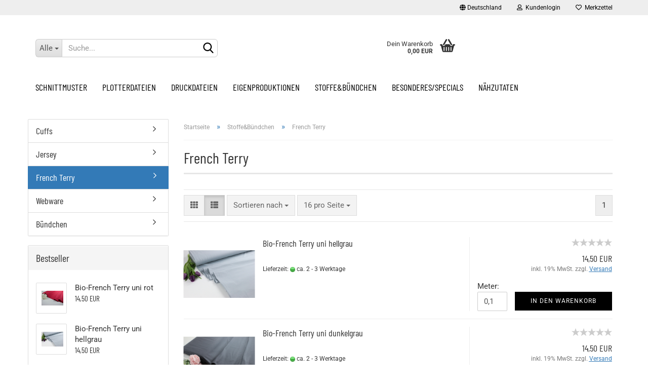

--- FILE ---
content_type: text/html; charset=utf-8
request_url: https://www.emmilou-shop.de/stoffe-buendchen/french-terry/
body_size: 12530
content:





	<!DOCTYPE html>
	<html xmlns="http://www.w3.org/1999/xhtml" dir="ltr" lang="de">
		
			<head>
				
					
					<!--

					=========================================================
					Shopsoftware by Gambio GmbH (c) 2005-2021 [www.gambio.de]
					=========================================================

					Gambio GmbH offers you highly scalable E-Commerce-Solutions and Services.
					The Shopsoftware is redistributable under the GNU General Public License (Version 2) [http://www.gnu.org/licenses/gpl-2.0.html].
					based on: E-Commerce Engine Copyright (c) 2006 xt:Commerce, created by Mario Zanier & Guido Winger and licensed under GNU/GPL.
					Information and contribution at http://www.xt-commerce.com

					=========================================================
					Please visit our website: www.gambio.de
					=========================================================

					-->
				

                

    

                    
                

				
					<meta name="viewport" content="width=device-width, initial-scale=1, minimum-scale=1.0, maximum-scale=1.0, user-scalable=no" />
				

				
					<meta http-equiv="Content-Type" content="text/html; charset=utf-8" />
		<meta name="language" content="de" />
		<meta name="keywords" content="keywords,kommagetrennt" />
		<meta property="og:image" content="https://www.emmilou-shop.de/images/categories/og/" />
		<meta property="og:title" content="French Terry" />
		<meta property="og:type" content="product.group" />
		<title>emmilou. - French Terry</title>

				

								
									

				
					<base href="https://www.emmilou-shop.de/" />
				

				
											
							<link rel="shortcut icon" href="https://www.emmilou-shop.de/images/logos/favicon.ico" type="image/x-icon" />
						
									

				
											
							<link rel="apple-touch-icon" href="https://www.emmilou-shop.de/images/logos/favicon.png" />
						
									

				
																		
								<link id="main-css" type="text/css" rel="stylesheet" href="public/theme/styles/system/main.min.css?bust=1768812812" />
							
															

				
					<meta name="robots" content="index,follow" />
		<link rel="canonical" href="https://www.emmilou-shop.de/stoffe-buendchen/french-terry/" />
		<meta property="og:url" content="https://www.emmilou-shop.de/stoffe-buendchen/french-terry/">
		<script>var payPalText = {"ecsNote":"Bitte w\u00e4hlen Sie ihre gew\u00fcnschte PayPal-Zahlungsweise.","paypalUnavailable":"PayPal steht f\u00fcr diese Transaktion im Moment nicht zur Verf\u00fcgung.","errorContinue":"weiter","continueToPayPal":"Weiter mit"};var payPalButtonSettings = {"jssrc":"https:\/\/www.paypal.com\/sdk\/js?client-id=AVEjCpwSc-e9jOY8dHKoTUckaKtPo0shiwe_T2rKtxp30K4TYGRopYjsUS6Qmkj6bILd7Nt72pbMWCXe&commit=false&intent=capture&components=buttons%2Cmarks%2Cmessages%2Cfunding-eligibility%2Cgooglepay%2Capplepay%2Chosted-fields&integration-date=2021-11-25&merchant-id=T6ZUKPJUPX6YE&currency=EUR","env":"sandbox","commit":false,"style":{"label":"checkout","shape":"rect","color":"gold","layout":"vertical","tagline":false},"locale":"","fundingCardAllowed":true,"fundingELVAllowed":true,"fundingCreditAllowed":false,"createPaymentUrl":"https:\/\/www.emmilou-shop.de\/shop.php?do=PayPalHub\/CreatePayment&initiator=ecs","authorizedPaymentUrl":"https:\/\/www.emmilou-shop.de\/shop.php?do=PayPalHub\/AuthorizedPayment&initiator=ecs","checkoutUrl":"https:\/\/www.emmilou-shop.de\/shop.php?do=PayPalHub\/RedirectGuest","createOrderUrl":"https:\/\/www.emmilou-shop.de\/shop.php?do=PayPalHub\/CreateOrder&initiator=ecs","approvedOrderUrl":"https:\/\/www.emmilou-shop.de\/shop.php?do=PayPalHub\/ApprovedOrder&initiator=ecs","paymentApproved":false,"developmentMode":false,"cartAmount":0};var payPalBannerSettings = {"jssrc":"https:\/\/www.paypal.com\/sdk\/js?client-id=AVEjCpwSc-e9jOY8dHKoTUckaKtPo0shiwe_T2rKtxp30K4TYGRopYjsUS6Qmkj6bILd7Nt72pbMWCXe&commit=false&intent=capture&components=buttons%2Cmarks%2Cmessages%2Cfunding-eligibility%2Cgooglepay%2Capplepay%2Chosted-fields&integration-date=2021-11-25&merchant-id=T6ZUKPJUPX6YE&currency=EUR","positions":{"cartBottom":{"placement":"cart","style":{"layout":"text","logo":{"type":"primary"},"text":{"color":"black"},"color":"blue","ratio":"1x1"}},"product":{"placement":"product","style":{"layout":"text","logo":{"type":"primary"},"text":{"color":"black"},"color":"blue","ratio":"1x1"}}},"currency":"EUR","cartAmount":0};</script><script src="GXModules/Gambio/Hub/Shop/Javascript/PayPalLoader-bust_1674026468.js" async></script>
				

				
									

				
									

			</head>
		
		
			<body class="page-index-type-c45 page-index-type-gm_boosted_category page-index-type-cat page-index-type-cPath page-index-type-is-filtering"
				  data-gambio-namespace="https://www.emmilou-shop.de/public/theme/javascripts/system"
				  data-jse-namespace="https://www.emmilou-shop.de/JSEngine/build"
				  data-gambio-controller="initialize"
				  data-gambio-widget="input_number responsive_image_loader transitions header image_maps modal history dropdown core_workarounds anchor"
				  data-input_number-separator=","
					 data-xycons-namespace="https://www.emmilou-shop.de/GXModules/Xycons" >

				
					
				

				
									

				
									
		




	



	
		<div id="outer-wrapper" >
			
				<header id="header" class="navbar">
					
	





	<div id="topbar-container">
						
		
					

		
			<div class="navbar-topbar">
				
					<nav data-gambio-widget="menu link_crypter" data-menu-switch-element-position="false" data-menu-events='{"desktop": ["click"], "mobile": ["click"]}' data-menu-ignore-class="dropdown-menu">
						<ul class="nav navbar-nav navbar-right" data-menu-replace="partial">

                            <li class="navbar-topbar-item">
                                <ul id="secondaryNavigation" class="nav navbar-nav ignore-menu">
                                                                    </ul>

                                <script id="secondaryNavigation-menu-template" type="text/mustache">
                                    
                                        <ul id="secondaryNavigation" class="nav navbar-nav">
                                            <li v-for="(item, index) in items" class="navbar-topbar-item hidden-xs content-manager-item">
                                                <a href="javascript:;" :title="item.title" @click="goTo(item.content)">
                                                    <span class="fa fa-arrow-circle-right visble-xs-block"></span>
                                                    {{item.title}}
                                                </a>
                                            </li>
                                        </ul>
                                    
                                </script>
                            </li>

							
															

							
															

							
															

							
															

							
															

															<li class="dropdown navbar-topbar-item first">

									
																					
												<a href="#" class="dropdown-toggle" data-toggle-hover="dropdown">
													
														<span class="hidden-xs">
															
																																	
																		<span class="fa fa-globe"></span>
																	
																															

															Deutschland
														</span>
													
													
														<span class="visible-xs-block">
															&nbsp;Lieferland
														</span>
													
												</a>
											
																			

									<ul class="level_2 dropdown-menu ignore-menu arrow-top">
										<li class="arrow"></li>
										<li>
											
												<form action="/stoffe-buendchen/french-terry/" method="POST" class="form-horizontal">

													
																											

													
																											

													
																													
																<div class="form-group">
																	<label for="countries-select">Lieferland</label>
																	
	<select name="switch_country" class="form-control" id="countries-select">
					
				<option value="DE" selected>Deutschland</option>
			
					
				<option value="IT" >Italien</option>
			
					
				<option value="AT" >Österreich</option>
			
					
				<option value="CH" >Schweiz</option>
			
			</select>

																</div>
															
																											

													
														<div class="dropdown-footer row">
															<input type="submit" class="btn btn-primary btn-block" value="Speichern" title="Speichern" />
														</div>
													

													

												</form>
											
										</li>
									</ul>
								</li>
							
							
																	
										<li class="dropdown navbar-topbar-item">
											<a title="Anmeldung" href="/stoffe-buendchen/french-terry/#" class="dropdown-toggle" data-toggle-hover="dropdown">
												
																											
															<span class="fa fa-user-o"></span>
														
																									

												&nbsp;Kundenlogin
											</a>
											




	<ul class="dropdown-menu dropdown-menu-login arrow-top">
		
			<li class="arrow"></li>
		
		
		
			<li class="dropdown-header hidden-xs">Kundenlogin</li>
		
		
		
			<li>
				<form action="https://www.emmilou-shop.de/login.php?action=process" method="post" class="form-horizontal">
					<input type="hidden" name="return_url" value="https://www.emmilou-shop.de/stoffe-buendchen/french-terry/">
					<input type="hidden" name="return_url_hash" value="b2a79a4b202b9928ef42163098b0ac8af3ca8dd622f980766b995ce66677a2a9">
					
						<div class="form-group">
							<input autocomplete="username" type="email" id="box-login-dropdown-login-username" class="form-control" placeholder="E-Mail" name="email_address" />
						</div>
					
					
                        <div class="form-group password-form-field" data-gambio-widget="show_password">
                            <input autocomplete="current-password" type="password" id="box-login-dropdown-login-password" class="form-control" placeholder="Passwort" name="password" />
                            <button class="btn show-password hidden" type="button">
                                <i class="fa fa-eye" aria-hidden="true"></i>
                            </button>
                        </div>
					
					
						<div class="dropdown-footer row">
							
	
								
									<input type="submit" class="btn btn-primary btn-block" value="Anmelden" />
								
								<ul>
									
										<li>
											<a title="Konto erstellen" href="https://www.emmilou-shop.de/shop.php?do=CreateRegistree">
												Konto erstellen
											</a>
										</li>
									
									
										<li>
											<a title="Passwort vergessen?" href="https://www.emmilou-shop.de/password_double_opt.php">
												Passwort vergessen?
											</a>
										</li>
									
								</ul>
							
	

	
						</div>
					
				</form>
			</li>
		
	</ul>


										</li>
									
															

							
																	
										<li class="navbar-topbar-item">
											<a href="https://www.emmilou-shop.de/wish_list.php" title="Merkzettel anzeigen">
												
																											
															<span class="fa fa-heart-o"></span>
														
																									

												&nbsp;Merkzettel
											</a>
										</li>
									
															

							
						</ul>
					</nav>
				
			</div>
		
	</div>




	<div class="inside">

		<div class="row">

		
												
			<div class="navbar-header" data-gambio-widget="mobile_menu">
								
					
	
	
			
	
		<button type="button" class="navbar-toggle" data-mobile_menu-target="#categories .navbar-collapse"
		        data-mobile_menu-body-class="categories-open" data-mobile_menu-toggle-content-visibility>
			<img src="public/theme/images/svgs/bars.svg" class="gx-menu svg--inject" alt="">
		</button>
	
	
	
		<button type="button" class="navbar-toggle cart-icon" data-mobile_menu-location="shopping_cart.php">
			<img src="public/theme/images/svgs/basket.svg" class="gx-cart-basket svg--inject" alt="">
			<span class="cart-products-count hidden">
				0
			</span>
		</button>
	
	
			
			<button type="button" class="navbar-toggle" data-mobile_menu-target=".navbar-search" data-mobile_menu-body-class="search-open"
					data-mobile_menu-toggle-content-visibility>
				<img src="public/theme/images/svgs/search.svg" class="gx-search svg--inject" alt="">
			</button>
		
	
				
			</div>
		

		
							






	<div class="navbar-search collapse">
		
		
						<p class="navbar-search-header dropdown-header">Suche</p>
		
		
		
			<form action="advanced_search_result.php" method="get" data-gambio-widget="live_search">
		
				<div class="navbar-search-input-group input-group">
					<div class="navbar-search-input-group-btn input-group-btn custom-dropdown" data-dropdown-trigger-change="false" data-dropdown-trigger-no-change="false">
						
						
							<button type="button" class="btn btn-default dropdown-toggle" data-toggle="dropdown" aria-haspopup="true" aria-expanded="false">
								<span class="dropdown-name">Alle</span> <span class="caret"></span>
							</button>
						
						
						
															
									<ul class="dropdown-menu">
																				
												<li><a href="#" data-rel="0">Alle</a></li>
											
																							
													<li><a href="#" data-rel="3">Schnittmuster</a></li>
												
																							
													<li><a href="#" data-rel="109">Plotterdateien</a></li>
												
																							
													<li><a href="#" data-rel="110">Druckdateien</a></li>
												
																							
													<li><a href="#" data-rel="4">Eigenproduktionen</a></li>
												
																							
													<li><a href="#" data-rel="20">Stoffe&Bündchen</a></li>
												
																							
													<li><a href="#" data-rel="76">Besonderes/Specials</a></li>
												
																							
													<li><a href="#" data-rel="19">Nähzutaten</a></li>
												
																														</ul>
								
													
						
						
															
									<select name="categories_id">
										<option value="0">Alle</option>
																																	
													<option value="3">Schnittmuster</option>
												
																							
													<option value="109">Plotterdateien</option>
												
																							
													<option value="110">Druckdateien</option>
												
																							
													<option value="4">Eigenproduktionen</option>
												
																							
													<option value="20">Stoffe&Bündchen</option>
												
																							
													<option value="76">Besonderes/Specials</option>
												
																							
													<option value="19">Nähzutaten</option>
												
																														</select>
								
													
						
					</div>

					
					<button type="submit" class="form-control-feedback">
						<img src="public/theme/images/svgs/search.svg" class="gx-search-input svg--inject" alt="">
					</button>
					

					<input type="text" name="keywords" placeholder="Suche..." class="form-control search-input" autocomplete="off" />

				</div>
		
				
									<input type="hidden" value="1" name="inc_subcat" />
								
				
					<div class="navbar-search-footer visible-xs-block">
						
							<button class="btn btn-primary btn-block" type="submit">
								Suche...
							</button>
						
						
							<a href="advanced_search.php" class="btn btn-default btn-block" title="Erweiterte Suche">
								Erweiterte Suche
							</a>
						
					</div>
				
				
				<div class="search-result-container"></div>
		
			</form>
		
	</div>


					

		
							
					
	<div class="custom-container">
		
			<div class="inside">
				
											
							<!--&nbsp;-->
						
									
			</div>
		
	</div>
				
					

		
    		<!-- layout_header honeygrid -->
							
					


	<nav id="cart-container" class="navbar-cart" data-gambio-widget="menu cart_dropdown" data-menu-switch-element-position="false">
		
			<ul class="cart-container-inner">
				
					<li>
						<a href="https://www.emmilou-shop.de/shopping_cart.php" class="dropdown-toggle">
							
								<img src="public/theme/images/svgs/basket.svg" alt="" class="gx-cart-basket svg--inject">
								<span class="cart">
									Dein Warenkorb<br />
									<span class="products">
										0,00 EUR
									</span>
								</span>
							
							
																	<span class="cart-products-count hidden">
										
									</span>
															
						</a>

						
							



	<ul class="dropdown-menu arrow-top cart-dropdown cart-empty">
		
			<li class="arrow"></li>
		
	
		
					
	
		
			<li class="cart-dropdown-inside">
		
				
									
				
									
						<div class="cart-empty">
							Du hast noch keine Artikel in Deinem Warenkorb.
						</div>
					
								
			</li>
		
	</ul>
						
					</li>
				
			</ul>
		
	</nav>

				
					

		</div>

	</div>









	<noscript>
		<div class="alert alert-danger noscript-notice">
			JavaScript ist in Deinem Browser deaktiviert. Aktiviere JavaScript, um alle Funktionen des Shops nutzen und alle Inhalte sehen zu können.
		</div>
	</noscript>



			
						


	<div id="categories">
		<div class="navbar-collapse collapse">
			
				<nav class="navbar-default navbar-categories" data-gambio-widget="menu">
					
						<ul class="level-1 nav navbar-nav">
                             
															
									<li class="dropdown level-1-child" data-id="3">
										
											<a class="dropdown-toggle" href="https://www.emmilou-shop.de/schnittmuster/" title="Schnittmuster">
												
													Schnittmuster
												
																							</a>
										
										
										
																							
													<ul data-level="2" class="level-2 dropdown-menu dropdown-menu-child">
														
															<li class="enter-category hidden-sm hidden-md hidden-lg show-more">
																
																	<a class="dropdown-toggle" href="https://www.emmilou-shop.de/schnittmuster/" title="Schnittmuster">
																		
																			Schnittmuster anzeigen
																		
																	</a>
																
															</li>
														
														
																																																																																																																																																																																																																																																																																																																																																																																																			
																													
																															
																	<li class="level-2-child">
																		<a href="https://www.emmilou-shop.de/schnittmuster/kinder/" title="Kinder">
																			Kinder
																		</a>
																																			</li>
																
																															
																	<li class="level-2-child">
																		<a href="https://www.emmilou-shop.de/schnittmuster/freebooks/" title="Freebooks">
																			Freebooks
																		</a>
																																			</li>
																
																															
																	<li class="level-2-child">
																		<a href="https://www.emmilou-shop.de/schnittmuster/damen/" title="Damen">
																			Damen
																		</a>
																																			</li>
																
																															
																	<li class="level-2-child">
																		<a href="https://www.emmilou-shop.de/schnittmuster/herren/" title="Herren">
																			Herren
																		</a>
																																			</li>
																
																															
																	<li class="level-2-child">
																		<a href="https://www.emmilou-shop.de/schnittmuster/kombi-ebooks/" title="Kombi-eBooks">
																			Kombi-eBooks
																		</a>
																																			</li>
																
																															
																	<li class="level-2-child">
																		<a href="https://www.emmilou-shop.de/schnittmuster/erweiterungen/" title="Erweiterungen">
																			Erweiterungen
																		</a>
																																			</li>
																
																													
																												
														
															<li class="enter-category hidden-more hidden-xs">
																<a class="dropdown-toggle col-xs-6"
																   href="https://www.emmilou-shop.de/schnittmuster/"
																   title="Schnittmuster">Schnittmuster anzeigen</a>
							
																<span class="close-menu-container col-xs-6">
																	<span class="close-flyout">
																		<i class="fa fa-close"></i>
																	</span>
																</span>
															</li>
														
													
													</ul>
												
																					
										
									</li>
								
															
									<li class="level-1-child" data-id="109">
										
											<a class="dropdown-toggle" href="https://www.emmilou-shop.de/plotterdateien/" title="Plotterdateien">
												
													Plotterdateien
												
																							</a>
										
										
										
																					
										
									</li>
								
															
									<li class="level-1-child" data-id="110">
										
											<a class="dropdown-toggle" href="https://www.emmilou-shop.de/druckdateien/" title="Druckdateien">
												
													Druckdateien
												
																							</a>
										
										
										
																					
										
									</li>
								
															
									<li class="dropdown level-1-child" data-id="4">
										
											<a class="dropdown-toggle" href="https://www.emmilou-shop.de/eigenproduktionen/" title="Eigenproduktionen">
												
													Eigenproduktionen
												
																							</a>
										
										
										
																							
													<ul data-level="2" class="level-2 dropdown-menu dropdown-menu-child">
														
															<li class="enter-category hidden-sm hidden-md hidden-lg show-more">
																
																	<a class="dropdown-toggle" href="https://www.emmilou-shop.de/eigenproduktionen/" title="Eigenproduktionen">
																		
																			Eigenproduktionen anzeigen
																		
																	</a>
																
															</li>
														
														
																																																																																							
																													
																															
																	<li class="level-2-child">
																		<a href="https://www.emmilou-shop.de/eigenproduktionen/vorraetige-eigenproduktionen/" title="Vorrätige Eigenproduktionen">
																			Vorrätige Eigenproduktionen
																		</a>
																																			</li>
																
																													
																												
														
															<li class="enter-category hidden-more hidden-xs">
																<a class="dropdown-toggle col-xs-6"
																   href="https://www.emmilou-shop.de/eigenproduktionen/"
																   title="Eigenproduktionen">Eigenproduktionen anzeigen</a>
							
																<span class="close-menu-container col-xs-6">
																	<span class="close-flyout">
																		<i class="fa fa-close"></i>
																	</span>
																</span>
															</li>
														
													
													</ul>
												
																					
										
									</li>
								
															
									<li class="dropdown level-1-child" data-id="20">
										
											<a class="dropdown-toggle" href="https://www.emmilou-shop.de/stoffe-buendchen/" title="Stoffe&amp;Bündchen">
												
													Stoffe&amp;Bündchen
												
																							</a>
										
										
										
																							
													<ul data-level="2" class="level-2 dropdown-menu dropdown-menu-child">
														
															<li class="enter-category hidden-sm hidden-md hidden-lg show-more">
																
																	<a class="dropdown-toggle" href="https://www.emmilou-shop.de/stoffe-buendchen/" title="Stoffe&amp;Bündchen">
																		
																			Stoffe&Bündchen anzeigen
																		
																	</a>
																
															</li>
														
														
																																																																																																																																																																																																																																																																																																																																							
																													
																															
																	<li class="level-2-child">
																		<a href="https://www.emmilou-shop.de/stoffe-buendchen/cuffs/" title="Cuffs">
																			Cuffs
																		</a>
																																			</li>
																
																															
																	<li class="level-2-child">
																		<a href="https://www.emmilou-shop.de/stoffe-buendchen/jersey/" title="Jersey">
																			Jersey
																		</a>
																																			</li>
																
																															
																	<li class="level-2-child active">
																		<a href="https://www.emmilou-shop.de/stoffe-buendchen/french-terry/" title="French Terry">
																			French Terry
																		</a>
																																			</li>
																
																															
																	<li class="level-2-child">
																		<a href="https://www.emmilou-shop.de/stoffe-buendchen/webware/" title="Webware">
																			Webware
																		</a>
																																			</li>
																
																															
																	<li class="level-2-child">
																		<a href="https://www.emmilou-shop.de/stoffe-buendchen/buendchen-40/" title="Bündchen">
																			Bündchen
																		</a>
																																			</li>
																
																													
																												
														
															<li class="enter-category hidden-more hidden-xs">
																<a class="dropdown-toggle col-xs-6"
																   href="https://www.emmilou-shop.de/stoffe-buendchen/"
																   title="Stoffe&amp;Bündchen">Stoffe&Bündchen anzeigen</a>
							
																<span class="close-menu-container col-xs-6">
																	<span class="close-flyout">
																		<i class="fa fa-close"></i>
																	</span>
																</span>
															</li>
														
													
													</ul>
												
																					
										
									</li>
								
															
									<li class="level-1-child" data-id="76">
										
											<a class="dropdown-toggle" href="https://www.emmilou-shop.de/besonderes-specials/" title="Besonderes/Specials">
												
													Besonderes/Specials
												
																							</a>
										
										
										
																					
										
									</li>
								
															
									<li class="dropdown level-1-child" data-id="19">
										
											<a class="dropdown-toggle" href="https://www.emmilou-shop.de/naehzutaten/" title="Nähzutaten">
												
													Nähzutaten
												
																							</a>
										
										
										
																							
													<ul data-level="2" class="level-2 dropdown-menu dropdown-menu-child">
														
															<li class="enter-category hidden-sm hidden-md hidden-lg show-more">
																
																	<a class="dropdown-toggle" href="https://www.emmilou-shop.de/naehzutaten/" title="Nähzutaten">
																		
																			Nähzutaten anzeigen
																		
																	</a>
																
															</li>
														
														
																																																																																																																																																																																																																																																																																																																																																																																																																																																																																																																																																																																																																																																																																																																																																																																																																																							
																													
																															
																	<li class="level-2-child">
																		<a href="https://www.emmilou-shop.de/naehzutaten/anderes/" title="Anderes">
																			Anderes
																		</a>
																																			</li>
																
																															
																	<li class="level-2-child">
																		<a href="https://www.emmilou-shop.de/naehzutaten/garn/" title="Garn">
																			Garn
																		</a>
																																			</li>
																
																															
																	<li class="level-2-child">
																		<a href="https://www.emmilou-shop.de/naehzutaten/gummiband/" title="Gummiband">
																			Gummiband
																		</a>
																																			</li>
																
																															
																	<li class="dropdown level-2-child">
																		<a href="https://www.emmilou-shop.de/naehzutaten/label/" title="Label">
																			Label
																		</a>
																																					<ul  data-level="3" class="level-3 dropdown-menu dropdown-menu-child">
																				<li class="enter-category">
																					<a href="https://www.emmilou-shop.de/naehzutaten/label/" title="Label" class="dropdown-toggle">
																						Label anzeigen
																					</a>
																				</li>
																																									
																						<li class="level-3-child">
																							<a href="https://www.emmilou-shop.de/naehzutaten/label/kunstlederlabel/" title="Kunstlederlabel">
																								Kunstlederlabel
																							</a>
																						</li>
																					
																																									
																						<li class="level-3-child">
																							<a href="https://www.emmilou-shop.de/naehzutaten/label/weblabel/" title="Weblabel">
																								Weblabel
																							</a>
																						</li>
																					
																																							</ul>
																																			</li>
																
																															
																	<li class="level-2-child">
																		<a href="https://www.emmilou-shop.de/naehzutaten/naehzubehoer-hardware/" title="Nähzubehör/Hardware">
																			Nähzubehör/Hardware
																		</a>
																																			</li>
																
																															
																	<li class="dropdown level-2-child">
																		<a href="https://www.emmilou-shop.de/naehzutaten/oesen/" title="Ösen/Werkzeug">
																			Ösen/Werkzeug
																		</a>
																																					<ul  data-level="3" class="level-3 dropdown-menu dropdown-menu-child">
																				<li class="enter-category">
																					<a href="https://www.emmilou-shop.de/naehzutaten/oesen/" title="Ösen/Werkzeug" class="dropdown-toggle">
																						Ösen/Werkzeug anzeigen
																					</a>
																				</li>
																																									
																						<li class="level-3-child">
																							<a href="https://www.emmilou-shop.de/naehzutaten/oesen/oesen-73/" title="Ösen">
																								Ösen
																							</a>
																						</li>
																					
																																									
																						<li class="level-3-child">
																							<a href="https://www.emmilou-shop.de/naehzutaten/oesen/oesenpatches/" title="Ösenpatches">
																								Ösenpatches
																							</a>
																						</li>
																					
																																							</ul>
																																			</li>
																
																															
																	<li class="level-2-child">
																		<a href="https://www.emmilou-shop.de/naehzutaten/perlen/" title="Perlen">
																			Perlen
																		</a>
																																			</li>
																
																															
																	<li class="dropdown level-2-child">
																		<a href="https://www.emmilou-shop.de/naehzutaten/rueschenband/" title="Rüschenband">
																			Rüschenband
																		</a>
																																					<ul  data-level="3" class="level-3 dropdown-menu dropdown-menu-child">
																				<li class="enter-category">
																					<a href="https://www.emmilou-shop.de/naehzutaten/rueschenband/" title="Rüschenband" class="dropdown-toggle">
																						Rüschenband anzeigen
																					</a>
																				</li>
																																									
																						<li class="level-3-child">
																							<a href="https://www.emmilou-shop.de/naehzutaten/rueschenband/jersey-volantband/" title="Jersey Volantband">
																								Jersey Volantband
																							</a>
																						</li>
																					
																																									
																						<li class="level-3-child">
																							<a href="https://www.emmilou-shop.de/naehzutaten/rueschenband/organza-rueschenband/" title="Organza-Rüschenband">
																								Organza-Rüschenband
																							</a>
																						</li>
																					
																																									
																						<li class="level-3-child">
																							<a href="https://www.emmilou-shop.de/naehzutaten/rueschenband/tuellruesche/" title="Tüllrüsche">
																								Tüllrüsche
																							</a>
																						</li>
																					
																																							</ul>
																																			</li>
																
																															
																	<li class="level-2-child">
																		<a href="https://www.emmilou-shop.de/naehzutaten/satinband/" title="Satinband">
																			Satinband
																		</a>
																																			</li>
																
																															
																	<li class="level-2-child">
																		<a href="https://www.emmilou-shop.de/naehzutaten/schleifen/" title="Schleifen">
																			Schleifen
																		</a>
																																			</li>
																
																															
																	<li class="level-2-child">
																		<a href="https://www.emmilou-shop.de/naehzutaten/spitzenband/" title="Spitzenband">
																			Spitzenband
																		</a>
																																			</li>
																
																															
																	<li class="dropdown level-2-child">
																		<a href="https://www.emmilou-shop.de/naehzutaten/kordeln/" title="Kordeln">
																			Kordeln
																		</a>
																																					<ul  data-level="3" class="level-3 dropdown-menu dropdown-menu-child">
																				<li class="enter-category">
																					<a href="https://www.emmilou-shop.de/naehzutaten/kordeln/" title="Kordeln" class="dropdown-toggle">
																						Kordeln anzeigen
																					</a>
																				</li>
																																									
																						<li class="level-3-child">
																							<a href="https://www.emmilou-shop.de/naehzutaten/kordeln/flache-kordeln/" title="Flache Kordeln">
																								Flache Kordeln
																							</a>
																						</li>
																					
																																									
																						<li class="level-3-child">
																							<a href="https://www.emmilou-shop.de/naehzutaten/kordeln/runde-kordeln/" title="Runde Kordeln">
																								Runde Kordeln
																							</a>
																						</li>
																					
																																							</ul>
																																			</li>
																
																															
																	<li class="level-2-child">
																		<a href="https://www.emmilou-shop.de/naehzutaten/stickzutaten/" title="Stickzutaten">
																			Stickzutaten
																		</a>
																																			</li>
																
																													
																												
														
															<li class="enter-category hidden-more hidden-xs">
																<a class="dropdown-toggle col-xs-6"
																   href="https://www.emmilou-shop.de/naehzutaten/"
																   title="Nähzutaten">Nähzutaten anzeigen</a>
							
																<span class="close-menu-container col-xs-6">
																	<span class="close-flyout">
																		<i class="fa fa-close"></i>
																	</span>
																</span>
															</li>
														
													
													</ul>
												
																					
										
									</li>
								
														
							



	
					
				<li id="mainNavigation" class="custom custom-entries hidden-xs">
									</li>
			

            <script id="mainNavigation-menu-template" type="text/mustache">
                
				    <li id="mainNavigation" class="custom custom-entries hidden-xs">
                        <a v-for="(item, index) in items" href="javascript:;" @click="goTo(item.content)">
                            {{item.title}}
                        </a>
                    </li>
                
            </script>

						


							
							
								<li class="dropdown dropdown-more" style="display: none">
									<a class="dropdown-toggle" href="#" title="">
										Weitere
									</a>
									<ul class="level-2 dropdown-menu ignore-menu"></ul>
								</li>
							
			
						</ul>
					
				</nav>
			
		</div>
	</div>

		
					</header>
			

			
				
				

			
				<div id="wrapper">
					<div class="row">

						
							<div id="main">
								<div class="main-inside">
									
										
	
			<script type="application/ld+json">{"@context":"https:\/\/schema.org","@type":"BreadcrumbList","itemListElement":[{"@type":"ListItem","position":1,"name":"Startseite","item":"https:\/\/www.emmilou-shop.de\/"},{"@type":"ListItem","position":2,"name":"Stoffe&B\u00fcndchen","item":"https:\/\/www.emmilou-shop.de\/stoffe-buendchen\/"},{"@type":"ListItem","position":3,"name":"French Terry","item":"https:\/\/www.emmilou-shop.de\/stoffe-buendchen\/french-terry\/"}]}</script>
	    
		<div id="breadcrumb_navi">
            				<span class="breadcrumbEntry">
													<a href="https://www.emmilou-shop.de/" class="headerNavigation">
								<span>Startseite</span>
							</a>
											</span>
                <span class="breadcrumbSeparator"> &raquo; </span>            				<span class="breadcrumbEntry">
													<a href="https://www.emmilou-shop.de/stoffe-buendchen/" class="headerNavigation">
								<span>Stoffe&Bündchen</span>
							</a>
											</span>
                <span class="breadcrumbSeparator"> &raquo; </span>            				<span class="breadcrumbEntry">
													<span>French Terry</span>
                        					</span>
                            		</div>
    


									

									
										<div id="shop-top-banner">
																					</div>
									

									


	
		<div id="categories-below-breadcrumb_45" data-gx-content-zone="categories-below-breadcrumb_45" class="gx-content-zone">

</div>
	

	
		


	<div class="filter-selection-container hidden">
				
		
		<p><strong>Aktueller Filter</strong></p>
		
		
			</div>
	
	
	
	
		
	
					
							
			


	
			

	
	
	
	
		
	






    




	
		
	

	
		
	

	
		
	
					
									
						<h1>French Terry</h1>
					
							
			


	
			

	

	
		


	<div class="productlisting-filter-container"
		 data-gambio-widget="product_listing_filter"
		 data-product_listing_filter-target=".productlist-viewmode">
		<form name="panel"
			  action="/stoffe-buendchen/french-terry/"
			  method="get" >
			<input type="hidden" name="view_mode" value="default" />

			<div class="row">
				<div class="col-xs-12 col-lg-6">

					
	<div class="productlisting-filter-hiddens">
			</div>

					
						<div class="jsPanelViewmode panel-viewmode clearfix productlist-viewmode-list btn-group">
							<a href="/"
							   class="btn btn-default jsProductListingGrid productlisting-listing-grid"
							   data-product_listing_filter-add="productlist-viewmode-grid"
							   data-product_listing_filter-url-param="tiled"
							   rel="nofollow"> <i class="fa fa-th"></i> </a> <a href="/"
																											   class="btn btn-default jsProductListingList productlisting-listing-list active"
																											   data-product_listing_filter-add="productlist-viewmode-list"
																											   data-product_listing_filter-url-param="default"
																											   rel="nofollow">
								<i class="fa fa-th-list"></i> </a>
						</div>
					

					
						<a href="#filterbox-container"
						   class="btn btn-default filter-button js-open-modal hidden-sm hidden-md hidden-lg"
						   data-modal-type="alert"
						   data-modal-settings='{"title": "FILTER", "dialogClass": "box-filter"}'
						   rel="nofollow">
							<i class="fa fa-filter"></i> </a>
					


					
						<div class="btn-group dropdown custom-dropdown" data-dropdown-shorten="null">
							
								<button type="button" class="btn btn-default dropdown-toggle">
									<span class="dropdown-name">
										Sortieren nach 
																			</span> <span class="caret"></span>
								</button>
							
							
								<ul class="dropdown-menu">
									<li><a data-rel="price_asc"
										   href="/"
										   rel="nofollow"
										   title="Preis aufsteigend">Preis aufsteigend</a>
									</li>
									<li><a data-rel="price_desc"
										   href="/"
										   rel="nofollow"
										   title="Preis absteigend">Preis absteigend</a></li>
									<li class="divider"></li>
									<li><a data-rel="name_asc"
										   href="/"
										   rel="nofollow"
										   title="Name aufsteigend">Name aufsteigend</a>
									</li>
									<li><a data-rel="name_desc"
										   href="/"
										   rel="nofollow"
										   title="Name absteigend">Name absteigend</a>
									</li>
									<li class="divider"></li>
									<li><a data-rel="date_asc"
										   href="/"
										   rel="nofollow"
										   title="Einstelldatum aufsteigend">Einstelldatum aufsteigend</a>
									</li>
									<li><a data-rel="date_desc"
										   href="/"
										   rel="nofollow"
										   title="Einstelldatum absteigend">Einstelldatum absteigend</a>
									</li>
									<li class="divider"></li>
									<li><a data-rel="shipping_asc"
										   href="/"
										   rel="nofollow"
										   title="Lieferzeit aufsteigend">Lieferzeit aufsteigend</a></li>
									<li><a data-rel="shipping_desc"
										   href="/"
										   rel="nofollow"
										   title="Lieferzeit absteigend">Lieferzeit absteigend</a></li>
								</ul>
							
							
								<select name="listing_sort" class="jsReload input-select">
									<option value="" selected="selected">Sortieren nach </option>
									<option value="price_asc">Preis aufsteigend</option>
									<option value="price_desc">Preis absteigend</option>
									<option value="name_asc">Name aufsteigend</option>
									<option value="name_desc">Name absteigend</option>
									<option value="date_asc">Einstelldatum aufsteigend</option>
									<option value="date_desc">Einstelldatum absteigend</option>
									<option value="shipping_asc">Lieferzeit aufsteigend</option>
									<option value="shipping_desc">Lieferzeit absteigend</option>
								</select>
							
						</div>
					

					
					
						<div class="btn-group dropdown custom-dropdown" data-dropdown-shorten="null">
							
								<button type="button" class="btn btn-default dropdown-toggle">
									<span class="dropdown-name">
										16 pro Seite
																			</span> <span class="caret"></span>
								</button>
							
							
								<ul class="dropdown-menu">
									<li>										<a data-rel="16" href="/" title="16 pro Seite" rel="nofollow">16 pro Seite</a></li>
									<li>										<a data-rel="32" href="/" title="32 pro Seite" rel="nofollow">32 pro Seite</a></li>
									<li>										<a data-rel="48" href="/" title="48 pro Seite" rel="nofollow">48 pro Seite</a></li>
									<li>										<a data-rel="96" href="/" title="96 pro Seite" rel="nofollow">96 pro Seite</a></li>
									<li>										<a data-rel="192" href="/" title="192 pro Seite" rel="nofollow">192 pro Seite</a></li>
								</ul>
							
							
								<select name="listing_count" class="jsReload input-select">
									<option value="16">16 pro Seite</option>
									<option value="32">32 pro Seite</option>
									<option value="48">48 pro Seite</option>
									<option value="96">96 pro Seite</option>
									<option value="192">192 pro Seite</option>
								</select>
							
						</div>
					

				</div>

				
					<div class="col-xs-12 col-lg-6">
						



	<div class="panel-pagination text-right">
		<nav>
			<ul class="pagination">
				<li>
									</li><!-- to avoid spaces
									--><li>
											<span class="active">1</span>
									</li><!-- to avoid spaces
								--><li>
									</li>
			</ul>
		</nav>
	</div>
					</div>
				

			</div>

		</form>
	</div>

	

	
		<div class="container-fluid"
			 data-gambio-widget="product_hover"
			 data-product_hover-scope=".productlist-viewmode-grid">
			<div class="row product-filter-target productlist productlist-viewmode productlist-viewmode-list"
				 data-gambio-widget="cart_handler">

				
					




		
								
								
		
			
		
	
		
			
		
	
		
			






	
		
	

	
		<div class="product-container"
				 data-index="productlist_201">

			
				<form  class="product-tile ">
					
					
						<div class="inside">
							<div class="content-container">
								<div class="content-container-inner">
									
									
										<figure class="image" id="productlist_201_img">
											
																									
																																																	
														<span title="Bio-French Terry uni hellgrau" class="product-hover-main-image product-image">
                                                            <a href="https://www.emmilou-shop.de/stoffe-buendchen/french-terry/french-terry-uni/bio-french-terry-uni-hellgrau.html">
															    <img src="images/product_images/info_images/IMG_0907_1.jpg" alt="Bio-French Terry uni hellgrau">
                                                            </a>
														</span>
													
																							

											
																							

											
																							

											
																							
										</figure>
									
									
									
										<div class="title-description">
											
												<div class="title">
													<a href="https://www.emmilou-shop.de/stoffe-buendchen/french-terry/french-terry-uni/bio-french-terry-uni-hellgrau.html" title="Bio-French Terry uni hellgrau" class="product-url ">
														Bio-French Terry uni hellgrau
													</a>
												</div>
											
											

											
																							
				
											
												
											

											
																							
				
				
											
												<div class="shipping hidden visible-list">
													
																													
																															
															
															
																																	
																		<div class="shipping-info-short">
																			Lieferzeit:
																			
																																									
																																													<img src="images/icons/status/green.png" alt="ca. 2 - 3 Werktage" title="ca. 2 - 3 Werktage" />
																																												ca. 2 - 3 Werktage
																					
																																							
																		</div>
																	
																	
																																			
																	
																																			
																	<br />
																															

															
																<span class="products-details-weight-container">
																	
																																			

																	
																																			
																</span>
															
																											
												</div><!-- // .shipping -->
											
				
										</div><!-- // .title-description -->
									

									
										
																							<div class="hidden-list rating-container">
													<span  title="Bio-French Terry uni hellgrau">
																													


	<span class="rating-stars rating-stars--10" title="Bisher wurden keine Rezensionen zu diesem Produkt abgegeben">
		<span class="gm-star"></span>
		<span class="gm-star"></span>
		<span class="gm-star"></span>
		<span class="gm-star"></span>
		<span class="gm-star"></span>
		<span class="rating-stars-mask">
			<span class="rating-stars-inside">
				<span class="gm-star"></span>
				<span class="gm-star"></span>
				<span class="gm-star"></span>
				<span class="gm-star"></span>
				<span class="gm-star"></span>
			</span>
		</span>
	</span>
																											</span>
												</div>
																					
									
				
									
										<div class="price-tax">

											
																									
														<div class="rating hidden-grid">
															<span  title="Bio-French Terry uni hellgrau">
																																	


	<span class="rating-stars rating-stars--10" title="Bisher wurden keine Rezensionen zu diesem Produkt abgegeben">
		<span class="gm-star"></span>
		<span class="gm-star"></span>
		<span class="gm-star"></span>
		<span class="gm-star"></span>
		<span class="gm-star"></span>
		<span class="rating-stars-mask">
			<span class="rating-stars-inside">
				<span class="gm-star"></span>
				<span class="gm-star"></span>
				<span class="gm-star"></span>
				<span class="gm-star"></span>
				<span class="gm-star"></span>
			</span>
		</span>
	</span>
																															</span>
														</div>
													
    
																							
											
											
												<div class="price">
													<span class="current-price-container" title="Bio-French Terry uni hellgrau">
														14,50 EUR
														
																																																								</span>
												</div>
											

											
												<div class="shipping hidden visible-flyover">
													
																											
													
													
																													
																<div class="shipping-info-short">
																	Lieferzeit:
																	
																																					
																																									<img src="images/icons/status/green.png" alt="ca. 2 - 3 Werktage" title="ca. 2 - 3 Werktage" />
																																								ca. 2 - 3 Werktage
																			
																																			
																</div>
															
																											
												</div><!-- // .shipping -->
											

											
												<div class="additional-container">
													<!-- Use this if you want to add something to the product tiles -->
												</div>
											
				
											
												<div class="tax-shipping-hint hidden-grid">
																											<div class="tax">inkl. 19% MwSt. zzgl. 
				<a class="gm_shipping_link lightbox_iframe" href="https://www.emmilou-shop.de/popup/Versand-und-Zahlungsbedingungen.html"
						target="_self"
						rel="nofollow"
						data-modal-settings='{"title":"Versand", "sectionSelector": ".content_text", "bootstrapClass": "modal-lg"}'>
					<span style="text-decoration:underline">Versand</span>
		        </a></div>
																									</div>
											
        
                
                

                
                
                        

				
											
												<div class="cart-error-msg alert alert-danger hidden hidden-grid" role="alert"></div>
											
				
											<div class="button-input hidden-grid" >
												
																											
															<div class="row">
																<div class="col-xs-12 col-lg-3 quantity-input" data-gambio-widget="input_number">
																	
																																																									<span class="quantity-unit">Meter:</span>
																																						<input type="text" name="products_qty" id="gm_attr_calc_qty_201" class="form-control js-calculate-qty gm_listing_form gm_class_input" value="0,1" />
																																			
																</div>
						
																<div class="col-xs-12 col-lg-9">
																	
																																					&nbsp;
																																				
																			<button class="btn btn-primary btn-buy btn-block pull-right js-btn-add-to-cart"
																					type="submit"
																					name="btn-add-to-cart"
																					title="In den Warenkorb">
																																									In den Warenkorb
																																							</button>
																		
																	
																</div>
															</div>
														
																									
											
												<input type="hidden" name="products_id" value="201" />
											</div><!-- // .button-input -->
										</div><!-- // .price-tax -->
									
								</div><!-- // .content-container-inner -->
							</div><!-- // .content-container -->
						</div><!-- // .inside -->
					
				</form>
			

			
							
		</div><!-- // .product-container -->
	

		
	
		
								
								
		
			
		
	
		
			
		
	
		
			






	
		
	

	
		<div class="product-container"
				 data-index="productlist_340">

			
				<form  class="product-tile ">
					
					
						<div class="inside">
							<div class="content-container">
								<div class="content-container-inner">
									
									
										<figure class="image" id="productlist_340_img">
											
																									
																																																	
														<span title="Bio-French Terry uni dunkelgrau" class="product-hover-main-image product-image">
                                                            <a href="https://www.emmilou-shop.de/stoffe-buendchen/french-terry/french-terry-uni/bio-french-terry-uni-dunkelgrau.html">
															    <img src="images/product_images/info_images/IMG_3068.jpg" alt="Bio-French Terry uni dunkelgrau">
                                                            </a>
														</span>
													
																							

											
																							

											
																							

											
																							
										</figure>
									
									
									
										<div class="title-description">
											
												<div class="title">
													<a href="https://www.emmilou-shop.de/stoffe-buendchen/french-terry/french-terry-uni/bio-french-terry-uni-dunkelgrau.html" title="Bio-French Terry uni dunkelgrau" class="product-url ">
														Bio-French Terry uni dunkelgrau
													</a>
												</div>
											
											

											
																							
				
											
												
											

											
																							
				
				
											
												<div class="shipping hidden visible-list">
													
																													
																															
															
															
																																	
																		<div class="shipping-info-short">
																			Lieferzeit:
																			
																																									
																																													<img src="images/icons/status/green.png" alt="ca. 2 - 3 Werktage" title="ca. 2 - 3 Werktage" />
																																												ca. 2 - 3 Werktage
																					
																																							
																		</div>
																	
																	
																																			
																	
																																			
																	<br />
																															

															
																<span class="products-details-weight-container">
																	
																																			

																	
																																			
																</span>
															
																											
												</div><!-- // .shipping -->
											
				
										</div><!-- // .title-description -->
									

									
										
																							<div class="hidden-list rating-container">
													<span  title="Bio-French Terry uni dunkelgrau">
																													


	<span class="rating-stars rating-stars--10" title="Bisher wurden keine Rezensionen zu diesem Produkt abgegeben">
		<span class="gm-star"></span>
		<span class="gm-star"></span>
		<span class="gm-star"></span>
		<span class="gm-star"></span>
		<span class="gm-star"></span>
		<span class="rating-stars-mask">
			<span class="rating-stars-inside">
				<span class="gm-star"></span>
				<span class="gm-star"></span>
				<span class="gm-star"></span>
				<span class="gm-star"></span>
				<span class="gm-star"></span>
			</span>
		</span>
	</span>
																											</span>
												</div>
																					
									
				
									
										<div class="price-tax">

											
																									
														<div class="rating hidden-grid">
															<span  title="Bio-French Terry uni dunkelgrau">
																																	


	<span class="rating-stars rating-stars--10" title="Bisher wurden keine Rezensionen zu diesem Produkt abgegeben">
		<span class="gm-star"></span>
		<span class="gm-star"></span>
		<span class="gm-star"></span>
		<span class="gm-star"></span>
		<span class="gm-star"></span>
		<span class="rating-stars-mask">
			<span class="rating-stars-inside">
				<span class="gm-star"></span>
				<span class="gm-star"></span>
				<span class="gm-star"></span>
				<span class="gm-star"></span>
				<span class="gm-star"></span>
			</span>
		</span>
	</span>
																															</span>
														</div>
													
    
																							
											
											
												<div class="price">
													<span class="current-price-container" title="Bio-French Terry uni dunkelgrau">
														14,50 EUR
														
																																																								</span>
												</div>
											

											
												<div class="shipping hidden visible-flyover">
													
																											
													
													
																													
																<div class="shipping-info-short">
																	Lieferzeit:
																	
																																					
																																									<img src="images/icons/status/green.png" alt="ca. 2 - 3 Werktage" title="ca. 2 - 3 Werktage" />
																																								ca. 2 - 3 Werktage
																			
																																			
																</div>
															
																											
												</div><!-- // .shipping -->
											

											
												<div class="additional-container">
													<!-- Use this if you want to add something to the product tiles -->
												</div>
											
				
											
												<div class="tax-shipping-hint hidden-grid">
																											<div class="tax">inkl. 19% MwSt. zzgl. 
				<a class="gm_shipping_link lightbox_iframe" href="https://www.emmilou-shop.de/popup/Versand-und-Zahlungsbedingungen.html"
						target="_self"
						rel="nofollow"
						data-modal-settings='{"title":"Versand", "sectionSelector": ".content_text", "bootstrapClass": "modal-lg"}'>
					<span style="text-decoration:underline">Versand</span>
		        </a></div>
																									</div>
											
        
                
                

                
                
                        

				
											
												<div class="cart-error-msg alert alert-danger hidden hidden-grid" role="alert"></div>
											
				
											<div class="button-input hidden-grid" >
												
																											
															<div class="row">
																<div class="col-xs-12 col-lg-3 quantity-input" data-gambio-widget="input_number">
																	
																																																									<span class="quantity-unit">Meter:</span>
																																						<input type="text" name="products_qty" id="gm_attr_calc_qty_340" class="form-control js-calculate-qty gm_listing_form gm_class_input" value="0,1" />
																																			
																</div>
						
																<div class="col-xs-12 col-lg-9">
																	
																																					&nbsp;
																																				
																			<button class="btn btn-primary btn-buy btn-block pull-right js-btn-add-to-cart"
																					type="submit"
																					name="btn-add-to-cart"
																					title="In den Warenkorb">
																																									In den Warenkorb
																																							</button>
																		
																	
																</div>
															</div>
														
																									
											
												<input type="hidden" name="products_id" value="340" />
											</div><!-- // .button-input -->
										</div><!-- // .price-tax -->
									
								</div><!-- // .content-container-inner -->
							</div><!-- // .content-container -->
						</div><!-- // .inside -->
					
				</form>
			

			
							
		</div><!-- // .product-container -->
	

		
	
		
								
								
		
			
		
	
		
			
		
	
		
			






	
		
	

	
		<div class="product-container"
				 data-index="productlist_341">

			
				<form  class="product-tile ">
					
					
						<div class="inside">
							<div class="content-container">
								<div class="content-container-inner">
									
									
										<figure class="image" id="productlist_341_img">
											
																									
																																																	
														<span title="Bio-French Terry uni rot" class="product-hover-main-image product-image">
                                                            <a href="https://www.emmilou-shop.de/stoffe-buendchen/french-terry/french-terry-uni/bio-french-terry-uni-rot.html">
															    <img src="images/product_images/info_images/IMG_3071.jpg" alt="Bio-French Terry uni rot">
                                                            </a>
														</span>
													
																							

											
																							

											
																							

											
																							
										</figure>
									
									
									
										<div class="title-description">
											
												<div class="title">
													<a href="https://www.emmilou-shop.de/stoffe-buendchen/french-terry/french-terry-uni/bio-french-terry-uni-rot.html" title="Bio-French Terry uni rot" class="product-url ">
														Bio-French Terry uni rot
													</a>
												</div>
											
											

											
																							
				
											
												
											

											
																							
				
				
											
												<div class="shipping hidden visible-list">
													
																													
																															
															
															
																																	
																		<div class="shipping-info-short">
																			Lieferzeit:
																			
																																									
																																													<img src="images/icons/status/green.png" alt="ca. 2 - 3 Werktage" title="ca. 2 - 3 Werktage" />
																																												ca. 2 - 3 Werktage
																					
																																							
																		</div>
																	
																	
																																			
																	
																																			
																	<br />
																															

															
																<span class="products-details-weight-container">
																	
																																			

																	
																																			
																</span>
															
																											
												</div><!-- // .shipping -->
											
				
										</div><!-- // .title-description -->
									

									
										
																							<div class="hidden-list rating-container">
													<span  title="Bio-French Terry uni rot">
																													


	<span class="rating-stars rating-stars--10" title="Bisher wurden keine Rezensionen zu diesem Produkt abgegeben">
		<span class="gm-star"></span>
		<span class="gm-star"></span>
		<span class="gm-star"></span>
		<span class="gm-star"></span>
		<span class="gm-star"></span>
		<span class="rating-stars-mask">
			<span class="rating-stars-inside">
				<span class="gm-star"></span>
				<span class="gm-star"></span>
				<span class="gm-star"></span>
				<span class="gm-star"></span>
				<span class="gm-star"></span>
			</span>
		</span>
	</span>
																											</span>
												</div>
																					
									
				
									
										<div class="price-tax">

											
																									
														<div class="rating hidden-grid">
															<span  title="Bio-French Terry uni rot">
																																	


	<span class="rating-stars rating-stars--10" title="Bisher wurden keine Rezensionen zu diesem Produkt abgegeben">
		<span class="gm-star"></span>
		<span class="gm-star"></span>
		<span class="gm-star"></span>
		<span class="gm-star"></span>
		<span class="gm-star"></span>
		<span class="rating-stars-mask">
			<span class="rating-stars-inside">
				<span class="gm-star"></span>
				<span class="gm-star"></span>
				<span class="gm-star"></span>
				<span class="gm-star"></span>
				<span class="gm-star"></span>
			</span>
		</span>
	</span>
																															</span>
														</div>
													
    
																							
											
											
												<div class="price">
													<span class="current-price-container" title="Bio-French Terry uni rot">
														14,50 EUR
														
																																																								</span>
												</div>
											

											
												<div class="shipping hidden visible-flyover">
													
																											
													
													
																													
																<div class="shipping-info-short">
																	Lieferzeit:
																	
																																					
																																									<img src="images/icons/status/green.png" alt="ca. 2 - 3 Werktage" title="ca. 2 - 3 Werktage" />
																																								ca. 2 - 3 Werktage
																			
																																			
																</div>
															
																											
												</div><!-- // .shipping -->
											

											
												<div class="additional-container">
													<!-- Use this if you want to add something to the product tiles -->
												</div>
											
				
											
												<div class="tax-shipping-hint hidden-grid">
																											<div class="tax">inkl. 19% MwSt. zzgl. 
				<a class="gm_shipping_link lightbox_iframe" href="https://www.emmilou-shop.de/popup/Versand-und-Zahlungsbedingungen.html"
						target="_self"
						rel="nofollow"
						data-modal-settings='{"title":"Versand", "sectionSelector": ".content_text", "bootstrapClass": "modal-lg"}'>
					<span style="text-decoration:underline">Versand</span>
		        </a></div>
																									</div>
											
        
                
                

                
                
                        

				
											
												<div class="cart-error-msg alert alert-danger hidden hidden-grid" role="alert"></div>
											
				
											<div class="button-input hidden-grid" >
												
																											
															<div class="row">
																<div class="col-xs-12 col-lg-3 quantity-input" data-gambio-widget="input_number">
																	
																																																									<span class="quantity-unit">Meter:</span>
																																						<input type="text" name="products_qty" id="gm_attr_calc_qty_341" class="form-control js-calculate-qty gm_listing_form gm_class_input" value="0,1" />
																																			
																</div>
						
																<div class="col-xs-12 col-lg-9">
																	
																																					&nbsp;
																																				
																			<button class="btn btn-primary btn-buy btn-block pull-right js-btn-add-to-cart"
																					type="submit"
																					name="btn-add-to-cart"
																					title="In den Warenkorb">
																																									In den Warenkorb
																																							</button>
																		
																	
																</div>
															</div>
														
																									
											
												<input type="hidden" name="products_id" value="341" />
											</div><!-- // .button-input -->
										</div><!-- // .price-tax -->
									
								</div><!-- // .content-container-inner -->
							</div><!-- // .content-container -->
						</div><!-- // .inside -->
					
				</form>
			

			
							
		</div><!-- // .product-container -->
	

		
	
		
								
								
		
			
		
	
		
			
		
	
		
			






	
		
	

	
		<div class="product-container"
				 data-index="productlist_933">

			
				<form  class="product-tile ">
					
					
						<div class="inside">
							<div class="content-container">
								<div class="content-container-inner">
									
									
										<figure class="image" id="productlist_933_img">
											
																									
																																																	
														<span title="Bio-French Terry uni dunkelrosa" class="product-hover-main-image product-image">
                                                            <a href="https://www.emmilou-shop.de/stoffe-buendchen/french-terry/french-terry-uni/bio-french-terry-uni-dunkelrosa.html">
															    <img src="images/product_images/info_images/IMG_6772.jpg" alt="Bio-French Terry uni dunkelrosa">
                                                            </a>
														</span>
													
																							

											
																							

											
																							

											
																							
										</figure>
									
									
									
										<div class="title-description">
											
												<div class="title">
													<a href="https://www.emmilou-shop.de/stoffe-buendchen/french-terry/french-terry-uni/bio-french-terry-uni-dunkelrosa.html" title="Bio-French Terry uni dunkelrosa" class="product-url ">
														Bio-French Terry uni dunkelrosa
													</a>
												</div>
											
											

											
																							
				
											
												
											

											
																							
				
				
											
												<div class="shipping hidden visible-list">
													
																													
																															
															
															
																																	
																		<div class="shipping-info-short">
																			Lieferzeit:
																			
																																									
																																													<img src="images/icons/status/green.png" alt="ca. 2 - 3 Werktage" title="ca. 2 - 3 Werktage" />
																																												ca. 2 - 3 Werktage
																					
																																							
																		</div>
																	
																	
																																			
																	
																																			
																	<br />
																															

															
																<span class="products-details-weight-container">
																	
																																			

																	
																																			
																</span>
															
																											
												</div><!-- // .shipping -->
											
				
										</div><!-- // .title-description -->
									

									
										
																							<div class="hidden-list rating-container">
													<span  title="Bio-French Terry uni dunkelrosa">
																													


	<span class="rating-stars rating-stars--10" title="Bisher wurden keine Rezensionen zu diesem Produkt abgegeben">
		<span class="gm-star"></span>
		<span class="gm-star"></span>
		<span class="gm-star"></span>
		<span class="gm-star"></span>
		<span class="gm-star"></span>
		<span class="rating-stars-mask">
			<span class="rating-stars-inside">
				<span class="gm-star"></span>
				<span class="gm-star"></span>
				<span class="gm-star"></span>
				<span class="gm-star"></span>
				<span class="gm-star"></span>
			</span>
		</span>
	</span>
																											</span>
												</div>
																					
									
				
									
										<div class="price-tax">

											
																									
														<div class="rating hidden-grid">
															<span  title="Bio-French Terry uni dunkelrosa">
																																	


	<span class="rating-stars rating-stars--10" title="Bisher wurden keine Rezensionen zu diesem Produkt abgegeben">
		<span class="gm-star"></span>
		<span class="gm-star"></span>
		<span class="gm-star"></span>
		<span class="gm-star"></span>
		<span class="gm-star"></span>
		<span class="rating-stars-mask">
			<span class="rating-stars-inside">
				<span class="gm-star"></span>
				<span class="gm-star"></span>
				<span class="gm-star"></span>
				<span class="gm-star"></span>
				<span class="gm-star"></span>
			</span>
		</span>
	</span>
																															</span>
														</div>
													
    
																							
											
											
												<div class="price">
													<span class="current-price-container" title="Bio-French Terry uni dunkelrosa">
														14,50 EUR
														
																																																								</span>
												</div>
											

											
												<div class="shipping hidden visible-flyover">
													
																											
													
													
																													
																<div class="shipping-info-short">
																	Lieferzeit:
																	
																																					
																																									<img src="images/icons/status/green.png" alt="ca. 2 - 3 Werktage" title="ca. 2 - 3 Werktage" />
																																								ca. 2 - 3 Werktage
																			
																																			
																</div>
															
																											
												</div><!-- // .shipping -->
											

											
												<div class="additional-container">
													<!-- Use this if you want to add something to the product tiles -->
												</div>
											
				
											
												<div class="tax-shipping-hint hidden-grid">
																											<div class="tax">inkl. 19% MwSt. zzgl. 
				<a class="gm_shipping_link lightbox_iframe" href="https://www.emmilou-shop.de/popup/Versand-und-Zahlungsbedingungen.html"
						target="_self"
						rel="nofollow"
						data-modal-settings='{"title":"Versand", "sectionSelector": ".content_text", "bootstrapClass": "modal-lg"}'>
					<span style="text-decoration:underline">Versand</span>
		        </a></div>
																									</div>
											
        
                
                

                
                
                        

				
											
												<div class="cart-error-msg alert alert-danger hidden hidden-grid" role="alert"></div>
											
				
											<div class="button-input hidden-grid" >
												
																											
															<div class="row">
																<div class="col-xs-12 col-lg-3 quantity-input" data-gambio-widget="input_number">
																	
																																																									<span class="quantity-unit">Meter:</span>
																																						<input type="text" name="products_qty" id="gm_attr_calc_qty_933" class="form-control js-calculate-qty gm_listing_form gm_class_input" value="0,1" />
																																			
																</div>
						
																<div class="col-xs-12 col-lg-9">
																	
																																					&nbsp;
																																				
																			<button class="btn btn-primary btn-buy btn-block pull-right js-btn-add-to-cart"
																					type="submit"
																					name="btn-add-to-cart"
																					title="In den Warenkorb">
																																									In den Warenkorb
																																							</button>
																		
																	
																</div>
															</div>
														
																									
											
												<input type="hidden" name="products_id" value="933" />
											</div><!-- // .button-input -->
										</div><!-- // .price-tax -->
									
								</div><!-- // .content-container-inner -->
							</div><!-- // .content-container -->
						</div><!-- // .inside -->
					
				</form>
			

			
							
		</div><!-- // .product-container -->
	

		
	
	
				
			</div>
		</div>
	

	
		


	<div class="productlisting-filter-container"
		 data-gambio-widget="product_listing_filter"
		 data-product_listing_filter-target=".productlist-viewmode">
		<form name="panel2"
			  action="/stoffe-buendchen/french-terry/"
			  method="get" >
			<input type="hidden" name="view_mode" value="default" />

			<div class="row">
				<div class="col-xs-12 col-lg-6">

					
	<div class="productlisting-filter-hiddens">
			</div>

					
						<div class="jsPanelViewmode panel-viewmode clearfix productlist-viewmode-list btn-group">
							<a href="/"
							   class="btn btn-default jsProductListingGrid productlisting-listing-grid"
							   data-product_listing_filter-add="productlist-viewmode-grid"
							   data-product_listing_filter-url-param="tiled"
							   rel="nofollow"> <i class="fa fa-th"></i> </a> <a href="/"
																											   class="btn btn-default jsProductListingList productlisting-listing-list active"
																											   data-product_listing_filter-add="productlist-viewmode-list"
																											   data-product_listing_filter-url-param="default"
																											   rel="nofollow">
								<i class="fa fa-th-list"></i> </a>
						</div>
					

					
						<a href="#filterbox-container"
						   class="btn btn-default filter-button js-open-modal hidden-sm hidden-md hidden-lg"
						   data-modal-type="alert"
						   data-modal-settings='{"title": "FILTER", "dialogClass": "box-filter"}'
						   rel="nofollow">
							<i class="fa fa-filter"></i> </a>
					


					
						<div class="btn-group dropdown custom-dropdown" data-dropdown-shorten="null">
							
								<button type="button" class="btn btn-default dropdown-toggle">
									<span class="dropdown-name">
										Sortieren nach 
																			</span> <span class="caret"></span>
								</button>
							
							
								<ul class="dropdown-menu">
									<li><a data-rel="price_asc"
										   href="/"
										   rel="nofollow"
										   title="Preis aufsteigend">Preis aufsteigend</a>
									</li>
									<li><a data-rel="price_desc"
										   href="/"
										   rel="nofollow"
										   title="Preis absteigend">Preis absteigend</a></li>
									<li class="divider"></li>
									<li><a data-rel="name_asc"
										   href="/"
										   rel="nofollow"
										   title="Name aufsteigend">Name aufsteigend</a>
									</li>
									<li><a data-rel="name_desc"
										   href="/"
										   rel="nofollow"
										   title="Name absteigend">Name absteigend</a>
									</li>
									<li class="divider"></li>
									<li><a data-rel="date_asc"
										   href="/"
										   rel="nofollow"
										   title="Einstelldatum aufsteigend">Einstelldatum aufsteigend</a>
									</li>
									<li><a data-rel="date_desc"
										   href="/"
										   rel="nofollow"
										   title="Einstelldatum absteigend">Einstelldatum absteigend</a>
									</li>
									<li class="divider"></li>
									<li><a data-rel="shipping_asc"
										   href="/"
										   rel="nofollow"
										   title="Lieferzeit aufsteigend">Lieferzeit aufsteigend</a></li>
									<li><a data-rel="shipping_desc"
										   href="/"
										   rel="nofollow"
										   title="Lieferzeit absteigend">Lieferzeit absteigend</a></li>
								</ul>
							
							
								<select name="listing_sort" class="jsReload input-select">
									<option value="" selected="selected">Sortieren nach </option>
									<option value="price_asc">Preis aufsteigend</option>
									<option value="price_desc">Preis absteigend</option>
									<option value="name_asc">Name aufsteigend</option>
									<option value="name_desc">Name absteigend</option>
									<option value="date_asc">Einstelldatum aufsteigend</option>
									<option value="date_desc">Einstelldatum absteigend</option>
									<option value="shipping_asc">Lieferzeit aufsteigend</option>
									<option value="shipping_desc">Lieferzeit absteigend</option>
								</select>
							
						</div>
					

					
					
						<div class="btn-group dropdown custom-dropdown" data-dropdown-shorten="null">
							
								<button type="button" class="btn btn-default dropdown-toggle">
									<span class="dropdown-name">
										16 pro Seite
																			</span> <span class="caret"></span>
								</button>
							
							
								<ul class="dropdown-menu">
									<li>										<a data-rel="16" href="/" title="16 pro Seite" rel="nofollow">16 pro Seite</a></li>
									<li>										<a data-rel="32" href="/" title="32 pro Seite" rel="nofollow">32 pro Seite</a></li>
									<li>										<a data-rel="48" href="/" title="48 pro Seite" rel="nofollow">48 pro Seite</a></li>
									<li>										<a data-rel="96" href="/" title="96 pro Seite" rel="nofollow">96 pro Seite</a></li>
									<li>										<a data-rel="192" href="/" title="192 pro Seite" rel="nofollow">192 pro Seite</a></li>
								</ul>
							
							
								<select name="listing_count" class="jsReload input-select">
									<option value="16">16 pro Seite</option>
									<option value="32">32 pro Seite</option>
									<option value="48">48 pro Seite</option>
									<option value="96">96 pro Seite</option>
									<option value="192">192 pro Seite</option>
								</select>
							
						</div>
					

				</div>

				
					<div class="col-xs-12 col-lg-6">
						



	<div class="panel-pagination text-right">
		<nav>
			<ul class="pagination">
				<li>
									</li><!-- to avoid spaces
									--><li>
											<span class="active">1</span>
									</li><!-- to avoid spaces
								--><li>
									</li>
			</ul>
		</nav>
	</div>
					</div>
				

			</div>

		</form>
	</div>

	

	
		


	<div class="row">
		<div class="col-sm-12">
			<div class="pagination-info">
				<span class="text-bold">1</span> bis <span class="text-bold">4</span> (von insgesamt <span class="text-bold">4</span>)
			</div>
		</div>
	</div>
	

	
		
	
			



	<div id="categories-description-bottom_45" data-gx-content-zone="categories-description-bottom_45" class="gx-content-zone">

</div>

	

    

								</div>
							</div>
						

						
							
    <aside id="left">
        
                            <div id="gm_box_pos_2" class="gm_box_container">

			
			<div class="box box-categories panel panel-default">
				
					<nav class="navbar-categories-left">
						
							<ul class="nav">
																	
										<li id="menu_cat_id_27" class="category-first " >
											
												<a href="https://www.emmilou-shop.de/stoffe-buendchen/cuffs/" class=""  title="Cuffs">
													
																											
													
													
														Cuffs
													
											
													
																											
												</a>
											
										</li>
									
																	
										<li id="menu_cat_id_44" class=" " >
											
												<a href="https://www.emmilou-shop.de/stoffe-buendchen/jersey/" class=""  title="Jersey">
													
																											
													
													
														Jersey
													
											
													
																											
												</a>
											
										</li>
									
																	
										<li id="menu_cat_id_45" class=" active" >
											
												<a href="https://www.emmilou-shop.de/stoffe-buendchen/french-terry/" class=""  title="French Terry">
													
																											
													
													
														French Terry
													
											
													
																											
												</a>
											
										</li>
									
																	
										<li id="menu_cat_id_50" class=" " >
											
												<a href="https://www.emmilou-shop.de/stoffe-buendchen/webware/" class=""  title="Webware">
													
																											
													
													
														Webware
													
											
													
																											
												</a>
											
										</li>
									
																	
										<li id="menu_cat_id_40" class="category-last " >
											
												<a href="https://www.emmilou-shop.de/stoffe-buendchen/buendchen-40/" class=""  title="Bündchen">
													
																											
													
													
														Bündchen
													
											
													
																											
												</a>
											
										</li>
									
															</ul>
						
					</nav>
				
			</div>
		
	</div>
<div id="gm_box_pos_5" class="gm_box_container">

			
			
	<div class="box box-bestsellers panel panel-default">
		
			<div class="panel-heading">
									Bestseller
							</div>
		
		<div class="panel-body">
		

		
							
					<ol>
													<li class="row">
								
    
									<a href="https://www.emmilou-shop.de/stoffe-buendchen/french-terry/french-terry-uni/bio-french-terry-uni-rot.html" title="Bio-French Terry uni rot">
										
											<span class="col-xs-4">
												
																											
															<span class="img-thumbnail">
																<span class="align-helper"></span>
																<img src="images/product_images/thumbnail_images/IMG_3071.jpg" class="img-responsive" alt="Bio-French Terry uni rot" />
															</span>
														
																									
											</span>
										
										
											<span class="col-xs-8">
												
													<span class="">Bio-French Terry uni rot</span>
												
												<br />
												<span class="price">
													
														14,50 EUR
														
																													
													
												</span>
											</span>
										
									</a>
								
    
							</li>
													<li class="row">
								
    
									<a href="https://www.emmilou-shop.de/stoffe-buendchen/french-terry/french-terry-uni/bio-french-terry-uni-hellgrau.html" title="Bio-French Terry uni hellgrau">
										
											<span class="col-xs-4">
												
																											
															<span class="img-thumbnail">
																<span class="align-helper"></span>
																<img src="images/product_images/thumbnail_images/IMG_0907_1.jpg" class="img-responsive" alt="Bio-French Terry uni hellgrau" />
															</span>
														
																									
											</span>
										
										
											<span class="col-xs-8">
												
													<span class="">Bio-French Terry uni hellgrau</span>
												
												<br />
												<span class="price">
													
														14,50 EUR
														
																													
													
												</span>
											</span>
										
									</a>
								
    
							</li>
													<li class="row">
								
    
									<a href="https://www.emmilou-shop.de/stoffe-buendchen/french-terry/french-terry-uni/bio-french-terry-uni-dunkelgrau.html" title="Bio-French Terry uni dunkelgrau">
										
											<span class="col-xs-4">
												
																											
															<span class="img-thumbnail">
																<span class="align-helper"></span>
																<img src="images/product_images/thumbnail_images/IMG_3068.jpg" class="img-responsive" alt="Bio-French Terry uni dunkelgrau" />
															</span>
														
																									
											</span>
										
										
											<span class="col-xs-8">
												
													<span class="">Bio-French Terry uni dunkelgrau</span>
												
												<br />
												<span class="price">
													
														14,50 EUR
														
																													
													
												</span>
											</span>
										
									</a>
								
    
							</li>
													<li class="row">
								
    
									<a href="https://www.emmilou-shop.de/stoffe-buendchen/french-terry/french-terry-uni/bio-french-terry-uni-dunkelrosa.html" title="Bio-French Terry uni dunkelrosa">
										
											<span class="col-xs-4">
												
																											
															<span class="img-thumbnail">
																<span class="align-helper"></span>
																<img src="images/product_images/thumbnail_images/IMG_6772.jpg" class="img-responsive" alt="Bio-French Terry uni dunkelrosa" />
															</span>
														
																									
											</span>
										
										
											<span class="col-xs-8">
												
													<span class="">Bio-French Terry uni dunkelrosa</span>
												
												<br />
												<span class="price">
													
														14,50 EUR
														
																													
													
												</span>
											</span>
										
									</a>
								
    
							</li>
											</ol>
				
					
		
		
    
			
		</div>
	</div>
		
    
	
</div>

                    
        
                    
    </aside>
						

						
							<aside id="right">
								
									
								
							</aside>
						

					</div>
				</div>
			

			
				
	<footer id="footer">
				
		
			<div class="inside">
				<div class="row">
					
						<div class="footer-col-1">


	<div class="box box-content panel panel-default">
		
			<div class="panel-heading">
				
					<span class="panel-title footer-column-title">Mehr über...</span>
				
			</div>
		
		
			<div class="panel-body">
				
					<nav>
						
							<ul id="info" class="nav">
																	
										<li>
											
												<a href="https://www.emmilou-shop.de/info/impressum.html" title="Impressum">
													Impressum
												</a>
											
										</li>
									
																	
										<li>
											
												<a href="https://www.emmilou-shop.de/info/mein-kontakt.html" title="Kontakt">
													Kontakt
												</a>
											
										</li>
									
																	
										<li>
											
												<a href="https://www.emmilou-shop.de/info/Versand-und-Zahlungsbedingungen.html" title="Versand- & Zahlungsbedingungen">
													Versand- & Zahlungsbedingungen
												</a>
											
										</li>
									
																	
										<li>
											
												<a href="https://www.emmilou-shop.de/info/Widerrufsrecht-und-Muster-Widerrufsformular.html" title="Widerrufsrecht & Muster-Widerrufsformular">
													Widerrufsrecht & Muster-Widerrufsformular
												</a>
											
										</li>
									
																	
										<li>
											
												<a href="https://www.emmilou-shop.de/info/allgemeine-geschaeftsbedingungen.html" title="AGB & Kundeninfo">
													AGB & Kundeninfo
												</a>
											
										</li>
									
																	
										<li>
											
												<a href="https://www.emmilou-shop.de/info/privatsphaere-und-datenschutz.html" title="Privatsphäre und Datenschutz">
													Privatsphäre und Datenschutz
												</a>
											
										</li>
									
															</ul>
						
    
    

                        <script id="info-menu-template" type="text/mustache">
                            
                                <ul id="info" class="nav">
                                    <li v-for="(item, index) in items">
                                        <a href="javascript:;" @click="goTo(item.content)">
                                            {{item.title}}
                                        </a>
                                    </li>
                                </ul>
                            
                        </script>
					</nav>
				
			</div>
		
	</div>

</div>
					
					
						<div class="footer-col-2"><div class="box box-content panel panel-default">
	<div class="panel-heading">
		<h4 class="panel-title">emmilou.</h4>
	</div>

	<div class="panel-body">
		#ebooks&nbsp;<br />
		#schnittmuster<br />
		#handmade<br />
		#diy<br />
		#n&auml;hen<br />
		#design &nbsp;<br />
		#inspiration
	</div>
</div>

<ul class="social-media-icons">
	<li><a class="facebook" href="https://www.facebook.com/emmiloushop" target="_blank"><i class="fa fa-facebook-f"></i></a></li>
	<li><a class="instagram" href="https://www.instagram.com/emmilou_shop" target="_blank"><i class="fa fa-instagram"></i></a></li>
</ul>
						</div>
					
					
						<div class="footer-col-3"><div class="box box-content panel panel-default">
	<div class="panel-heading">
		<h4 class="panel-title">Newsletter Anmeldung</h4>
	</div>

	<div class="panel-body">
		<form action="newsletter.php" data-jse-extensions="validator" id="sign_in" method="post">
			<fieldset>
			<div class="form-group input-container">
				<span class="input-container"><input class="form-control validate" data-validator-validate="required email" id="email" name="email" placeholder="Deine E-Mail-Adresse" type="text" value="" /> <i class="fa fa-envelope"></i> </span>
			</div>

			<div class="form-group">
				<button class="btn btn-block btn-primary btn-sm" title="Weiter zur Newsletter-Anmeldung" type="submit">Anmelden</button>
			</div>
			</fieldset>
		</form>
		Du kannst den Newsletter jederzeit kostenlos abbestellen. Die Kontaktdaten hierzu findest Du in unserem Impressum.
	</div>
</div>
						</div>
					
					
						<div class="footer-col-4">						</div>
					
				</div>
			</div>
		
    
		
		
    <div class="footer-bottom">&copy Frau Natascha Weinast - Realisation by <a href="https://www.michael-hoemke.de" target="_blank" title="Realisation by Michael Hömke">Michael Hömke</a> - <a href="https://www.gambio.de" target="_blank" rel="noopener">Online Shop erstellen</a> mit Gambio.de &copy; 2022</div>

	</footer>
			
              


			
							

		</div>
	



			
				


	<a class="pageup" data-gambio-widget="pageup" title="Nach oben" href="#">
		
	</a>
			
			
				
	<div class="layer" style="display: none;">
	
		
	
			<div id="magnific_wrapper">
				<div class="modal-dialog">
					<div class="modal-content">
						{{#title}}
						<div class="modal-header">
							<span class="modal-title">{{title}}</span>
						</div>
						{{/title}}
		
						<div class="modal-body">
							{{{items.src}}}
						</div>
		
						{{#showButtons}}
						<div class="modal-footer">
							{{#buttons}}
							<button type="button" id="button_{{index}}_{{uid}}" data-index="{{index}}" class="btn {{class}}" >{{name}}</button>
							{{/buttons}}
						</div>
						{{/showButtons}}
					</div>
				</div>
			</div>
		
		
			<div id="modal_prompt">
				<div>
					{{#content}}
					<div class="icon">&nbsp;</div>
					<p>{{.}}</p>
					{{/content}}
					<form name="prompt" action="#">
						<input type="text" name="input" value="{{value}}" autocomplete="off" />
					</form>
				</div>
			</div>
		
			<div id="modal_alert">
				<div class="white-popup">
					{{#content}}
					<div class="icon">&nbsp;</div>
					<p>{{{.}}}</p>
					{{/content}}
				</div>
			</div>
	
		
		
	</div>
			

			<input type='hidden' id='page_namespace' value='CAT'/><script src="public/theme/javascripts/system/init-de.min.js?bust=9e41db061eacd6b5740e0d1f9a6bdc01" data-page-token="07db3f15d413c409c5b80ac92a50b471" id="init-js"></script>
		<script src='GXModules/Gambio/Widgets/Build/Map/Shop/Javascript/MapWidget.min.js'></script>


			
							

			
							
		</body>
	</html>


